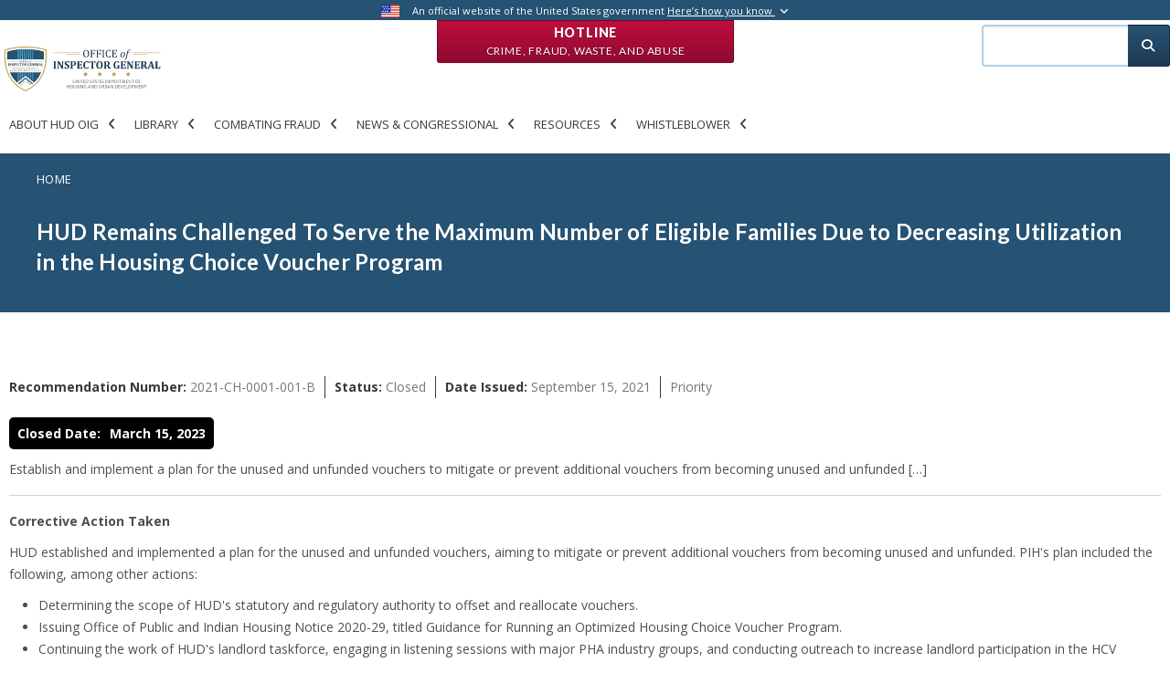

--- FILE ---
content_type: text/html; charset=UTF-8
request_url: https://hudoig.gov/open-recommendation/2021-ch-0001-001-b-hud-remains-challenged-serve-maximum-number-eligible
body_size: 12209
content:
<!DOCTYPE html>
<html lang="en" dir="ltr" prefix="og: https://ogp.me/ns#">
    <head>
        <meta charset="utf-8" />
<meta name="description" content="Establish and implement a plan for the unused and unfunded vouchers to mitigate or prevent additional vouchers from becoming unused and unfunded […] Corrective Action Taken HUD established and implemented a plan for the unused and unfunded vouchers, aiming to mitigate or prevent additional vouchers from becoming unused and unfunded. PIH&#039;s plan included the following, among other actions:" />
<link rel="canonical" href="https://hudoig.gov/open-recommendation/2021-ch-0001-001-b-hud-remains-challenged-serve-maximum-number-eligible" />
<link rel="image_src" href="https://hudoig.gov/sites/default/files/2022-07/hudoig-share.png" />
<meta property="og:title" content="HUD Remains Challenged To Serve the Maximum Number of Eligible Families Due to Decreasing Utilization in the Housing Choice Voucher Program | Office of Inspector General, Department of Housing and Urban Development" />
<meta property="og:description" content="HUD OIG conducts audits, evaluations, investigations, and other reviews of the programs and operations of HUD. We use traditional and innovative approaches to improve the economy, efficiency, and effectiveness in the administration of HUD programs." />
<meta property="og:image:url" content="https://hudoig.gov/sites/default/files/2022-07/2022-HUDOIG-share-shield.jpg" />
<meta property="og:image:secure_url" content="https://hudoig.gov/sites/default/files/2022-07/2022-HUDOIG-share-shield.jpg" />
<meta name="Generator" content="Drupal 11 (https://www.drupal.org)" />
<meta name="MobileOptimized" content="width" />
<meta name="HandheldFriendly" content="true" />
<meta name="viewport" content="width=device-width, initial-scale=1, shrink-to-fit=no" />
<meta http-equiv="x-ua-compatible" content="ie=edge" />
<link rel="icon" href="/themes/custom/hudoig_bootstrap5/favicon.ico" type="image/vnd.microsoft.icon" />
<link rel="alternate" hreflang="en" href="https://hudoig.gov/open-recommendation/2021-ch-0001-001-b-hud-remains-challenged-serve-maximum-number-eligible" />

        <title>HUD Remains Challenged To Serve the Maximum Number of Eligible Families Due to Decreasing Utilization in the Housing Choice Voucher Program | Office of Inspector General, Department of Housing and Urban Development</title>
        <link rel="stylesheet" media="all" href="/sites/default/files/css/css_tsUQLCzgG_2GOLqZu3kfuRPnrj26bWP0YaKN7IqTrX8.css?delta=0&amp;language=en&amp;theme=hudoig_bootstrap5&amp;include=[base64]" />
<link rel="stylesheet" media="all" href="/sites/default/files/css/css_21QZ-BIZqLFBZNGUnxhOppkQHEDGZRPXn7pJfGroUb8.css?delta=1&amp;language=en&amp;theme=hudoig_bootstrap5&amp;include=[base64]" />
<link rel="stylesheet" media="all" href="//use.fontawesome.com/releases/v5.13.0/css/all.css" />
<link rel="stylesheet" media="all" href="/sites/default/files/css/css_0Hv3keYGeExIbCq-NXnATLpBL69GxXtOS9mBo0BzNvk.css?delta=3&amp;language=en&amp;theme=hudoig_bootstrap5&amp;include=[base64]" />

        <script type="application/json" data-drupal-selector="drupal-settings-json">{"path":{"baseUrl":"\/","pathPrefix":"","currentPath":"node\/50721","currentPathIsAdmin":false,"isFront":false,"currentLanguage":"en"},"pluralDelimiter":"\u0003","suppressDeprecationErrors":true,"gtag":{"tagId":"G-QEJ37XQ7T4","consentMode":false,"otherIds":[],"events":[],"additionalConfigInfo":[]},"ajaxPageState":{"libraries":"[base64]","theme":"hudoig_bootstrap5","theme_token":null},"ajaxTrustedUrl":[],"data":{"extlink":{"extTarget":true,"extTargetAppendNewWindowDisplay":true,"extTargetAppendNewWindowLabel":"(opens in a new window)","extTargetNoOverride":false,"extNofollow":false,"extTitleNoOverride":false,"extNoreferrer":false,"extFollowNoOverride":false,"extClass":"ext","extLabel":"(link is external]","extImgClass":false,"extSubdomains":true,"extExclude":"","extInclude":"","extCssExclude":"#block-openreadspeakerblock,span.addtoany_list,#disaster-oversight-container,#block-customreadspeakerblock,.print-friendly-header,.header-actions,#customreadspeakerblock-printfriendlyheader","extCssInclude":"","extCssExplicit":"","extAlert":true,"extAlertText":"This link will take you to an external web site. We are not responsible for their content. Are you sure you would like to continue?","extHideIcons":false,"mailtoClass":"mailto","telClass":"","mailtoLabel":"(link sends email]","telLabel":"(link is a phone number)","extUseFontAwesome":false,"extIconPlacement":"append","extPreventOrphan":false,"extFaLinkClasses":"fa fa-external-link","extFaMailtoClasses":"fa fa-envelope-o","extAdditionalLinkClasses":"","extAdditionalMailtoClasses":"","extAdditionalTelClasses":"","extFaTelClasses":"fa fa-phone","allowedDomains":null,"extExcludeNoreferrer":""}},"ckeditorAccordion":{"accordionStyle":{"collapseAll":1,"keepRowsOpen":0,"animateAccordionOpenAndClose":1,"openTabsWithHash":1}},"collapsiblock":{"active_pages":true,"slide_speed":200,"cookie_lifetime":0.5,"switcher_enabled":null,"switcher_class":null},"superfish":{"superfish-main-new":{"id":"superfish-main-new","sf":{"animation":{"opacity":"show","height":"show"},"speed":"fast"},"plugins":{"smallscreen":{"mode":"window_width","title":"Main new"},"supposition":true,"supersubs":true}}},"user":{"uid":0,"permissionsHash":"cc8e5037101789caf6d7ff8ae25acb3bcd406f8944443a273bddbe8949c87e5e"}}</script>
<script src="/core/assets/vendor/jquery/jquery.min.js?v=4.0.0-beta.2"></script>
<script src="/modules/custom/jquery_isarray/js/jquery.isarray.js?v=1.x"></script>
<script src="/modules/custom/jquery_isfunction/js/jquery.isfunction.js?v=1.x"></script>
<script src="/modules/custom/jquery_trim/js/jquery.trim.js?v=1.x"></script>
<script src="/core/assets/vendor/once/once.min.js?v=1.0.1"></script>
<script src="/core/misc/drupalSettingsLoader.js?v=11.1.8"></script>
<script src="/core/misc/drupal.js?v=11.1.8"></script>
<script src="/core/misc/drupal.init.js?v=11.1.8"></script>
<script src="/modules/contrib/jquery_ui/assets/vendor/jquery.ui/ui/version-min.js?v=1.13.2"></script>
<script src="/modules/contrib/jquery_ui/assets/vendor/jquery.ui/ui/keycode-min.js?v=1.13.2"></script>
<script src="/modules/contrib/jquery_ui/assets/vendor/jquery.ui/ui/unique-id-min.js?v=1.13.2"></script>
<script src="/modules/contrib/jquery_ui/assets/vendor/jquery.ui/ui/widget-min.js?v=1.13.2"></script>
<script src="/modules/contrib/jquery_ui/assets/vendor/jquery.ui/ui/widgets/accordion-min.js?v=1.13.2"></script>
<script src="/modules/contrib/google_tag/js/gtag.js?t6t188"></script>
<script src="/themes/custom/hudoig_bootstrap5/js/popper.min.js?v=11.1.8"></script>
<script src="/themes/custom/hudoig_bootstrap5/js/bootstrap.min.js?v=11.1.8"></script>
<script src="/themes/custom/hudoig_bootstrap5/js/barrio.js?v=11.1.8"></script>
<script src="/themes/custom/hudoig_bootstrap5/js/custom.js?v=11.1.8"></script>
<script src="/themes/custom/hudoig_bootstrap5/js/bootstrap-datepicker.min.js?v=11.1.8"></script>
<script src="/modules/contrib/superfish/js/superfish.js?v=2.0"></script>
<script src="/modules/custom/superfish_aria/js/superfish-aria.js?v=1.x"></script>
<script src="/modules/custom/views_accordion_aria/js/views-accordion-aria.js?v=1.x"></script>

    </head>
    <body class="miniorange-override-login layout-one-sidebar layout-sidebar-second page-node-50721 page-node-hud-remains-challenged-to-serve-the-maximum-number-of-eligible-families-due-to-decreasing-utilization-in-the-housing-choice-voucher-program path-node node--type-open-recom">
        <a href="#main-content" class="visually-hidden focusable skip-link">
            Skip to main content
        </a>
        
          <div class="dialog-off-canvas-main-canvas" data-off-canvas-main-canvas>
    <div id="page-wrapper">
    <div id="page">
        
  <section class="region region-top-header">
    <div class="top-line">
      <div class="container extra-size">
          <div class="row">
              <div class="col-md-12">
                  <img src="/themes/custom/hudoig_bootstrap5/images/usa-flag.png" class="flag" alt="U.S. flag">
                  <p class="statement">
                      An official website of the United States government
                      <a href="#" id="gov-banner-toggle">Here’s how you know <i class="toggle fa fa-angle-down"></i></a>
                  </p>

              </div>
          </div>
      </div>
      <div id="gov-banner">
          <div class="container extra-size">
              <div class="row">
                  <div class="col-sm-1">
                      <img src="/themes/custom/hudoig_bootstrap5/images/dot_gov_icon.png" class="pull-right">
                  </div>
                  <div class="col-md-5 col-sm-11">
                      <strong>The .gov means it’s official.</strong>
                      <p>
                          Federal government websites often end in .gov or .mil. Before sharing sensitive information, make sure you're on a federal government site.
                      </p>
                  </div>
                  <div class="col-sm-1">
                      <img src="/themes/custom/hudoig_bootstrap5/images/https_icon.png" class="pull-right">
                  </div>
                  <div class="col-md-5 col-sm-11">
                      <strong>The site is secure.</strong>
                      <p>
                          The <strong>https://</strong> ensures that you are connecting to the official website and that any information you provide is encrypted and transmitted securely.
                      </p>
                  </div>
              </div>
          </div>
      </div>
    </div>
    
<div  id="block-hotlineblock" class="block-content-hotline_red_block block block-block-content block-block-content47477db3-0f75-4923-b945-dc3ad3c3a2c2 hotline-button">
    
        

       <a class="btn btn-red" href=/hotline> Hotline <br><span class="small-text">
            <div class="clearfix text-formatted field field--name-body field--type-text-with-summary field--label-hidden field__item" tabindex="0"><p>Crime, Fraud, Waste, and Abuse</p></div>
      </span></a>
  
</div>

  </section>


        <header id="header" class="header" role="banner" aria-label="Site header">
                                                <div class="top-header">
                        <div class="container extra-size">  
                            <div class="row">
                                <div class="col-12 col-sm-12 col-md-12 col-lg-9">
                                        <a href="/" title="Home" rel="home" class="navbar-brand">
          <img src="/themes/custom/hudoig_bootstrap5/logo.svg" alt="Office of the Inspector General" title="Office of the Inspector General" aria-label="Office of the Inspector General" tabindex="0"  class="img-fluid d-inline-block align-top" />
        <span class="ml-2 d-none d-md-inline">Office of Inspector General, Department of Housing and Urban Development</span>
  </a>
<div id="block-mainnew" class="block block-superfish block-superfishmain-new">
  
    
      <div class="content">
      
<ul id="superfish-main-new" class="menu sf-menu sf-main-new sf-horizontal sf-style-none">
  <li id="main-new-menu-link-content3cf922f9-75d0-4ae3-8302-ddbce5a532a5" class="sf-depth-1 menuparent menuitem-wrapper"><a href="/" title="About HUD OIG" class="sf-depth-1 menuparent" tabindex="0">About HUD OIG</a><ul><li id="main-new-menu-link-content216d117e-e57d-4ed5-91d5-6bd524a463b3" class="sf-depth-2 sf-no-children menuitem-wrapper"><a href="/about-hud-oig/organization-staff" class="sf-depth-2" tabindex="0">Organization &amp; Staff</a></li><li id="main-new-menu-link-contentdb7ff96f-3234-4342-9511-f69801f22371" class="sf-depth-2 sf-no-children menuitem-wrapper"><a href="/about-hud-oig/mission-vision" class="sf-depth-2" tabindex="0">Mission &amp; Vision</a></li><li id="main-new-menu-link-contentd20754da-d766-441e-8539-f55038ece2b0" class="sf-depth-2 sf-no-children menuitem-wrapper"><a href="/about-hud-oig/strategy-performance" class="sf-depth-2" tabindex="0">Strategy &amp; Performance</a></li><li id="main-new-menu-link-content0bc6bd99-3104-49b0-a9fe-1b543aa01646" class="sf-depth-2 sf-no-children menuitem-wrapper"><a href="/about-hud-oig/what-we-do" class="sf-depth-2" tabindex="0">What We Do</a></li><li id="main-new-menu-link-content3542015d-e2e0-4f70-ba25-c6485f724d39" class="sf-depth-2 sf-no-children menuitem-wrapper"><a href="/about-hud-oig/careers" class="sf-depth-2" tabindex="0">Careers</a></li><li id="main-new-menu-link-content4f9717b2-9ee6-4bb2-a248-cb84703ad77a" class="sf-depth-2 sf-no-children menuitem-wrapper"><a href="/about-hud-oig/contacts-locations" class="sf-depth-2" tabindex="0">Contacts &amp; Locations</a></li></ul></li><li id="main-new-menu-link-content3be5da97-d494-47c4-b451-1e53acd88826" class="sf-depth-1 menuparent menuitem-wrapper"><a href="/" class="sf-depth-1 menuparent" tabindex="0">Library</a><ul><li id="main-new-menu-link-contentf445453e-2dbb-4f09-b182-e74383e159d0" class="sf-depth-2 sf-no-children menuitem-wrapper"><a href="/library/audits-evaluations" class="sf-depth-2" tabindex="0">Audits &amp; Evaluations</a></li><li id="main-new-menu-link-contentcc0b9414-c068-4978-bf1e-cc61966628bd" class="sf-depth-2 sf-no-children menuitem-wrapper"><a href="/alertsbriefs%26other" class="sf-depth-2" tabindex="0">Other Publications</a></li><li id="main-new-menu-link-contentf02f5fd3-43eb-4ab6-bd18-97e61f2bfad7" class="sf-depth-2 sf-no-children menuitem-wrapper"><a href="/library/investigation-inquiry-reports" class="sf-depth-2" tabindex="0">Investigation &amp; Inquiry Reports</a></li><li id="main-new-menu-link-contentd6d36b69-1903-4d25-8a04-4c1cc39d125d" class="sf-depth-2 sf-no-children menuitem-wrapper"><a href="/library/hearings-correspondence" class="sf-depth-2" tabindex="0">Hearings &amp; Correspondence</a></li><li id="main-new-views-viewviewspriority-open-recommendations-search-indexpage-1" class="sf-depth-2 sf-no-children menuitem-wrapper"><a href="/open-recommendation/priority" class="sf-depth-2" tabindex="0">Priority Open Recommendations</a></li><li id="main-new-views-viewviewsopen-recommendations-search-indexpage-1" class="sf-depth-2 sf-no-children menuitem-wrapper"><a href="/open-recommendation/search" class="sf-depth-2" tabindex="0">Recommendations Dashboard</a></li><li id="main-new-menu-link-content7a94bcb4-ccc3-457c-8af9-588220dfc8e7" class="sf-depth-2 sf-no-children menuitem-wrapper"><a href="/library/top-management-challenges" class="sf-depth-2" tabindex="0">Top Management Challenges</a></li><li id="main-new-menu-link-contentaba8e45b-b5b8-4827-8816-ea73e2d92edc" class="sf-depth-2 sf-no-children menuitem-wrapper"><a href="/library/semiannual-reports" class="sf-depth-2" tabindex="0">Semiannual Reports</a></li><li id="main-new-menu-link-contentc84d7392-8ea1-4dc8-b824-2f2766b35944" class="sf-depth-2 sf-no-children menuitem-wrapper"><a href="/foia" class="sf-depth-2" tabindex="0">FOIA</a></li><li id="main-new-menu-link-content49b0169c-a18e-4bbd-868a-614358555954" class="sf-depth-2 sf-no-children menuitem-wrapper"><a href="/library/single-audit-guidance" class="sf-depth-2" tabindex="0">Single Audit Guidance</a></li><li id="main-new-views-viewviewswork-start-search-2022page-1" class="sf-depth-2 sf-no-children menuitem-wrapper"><a href="/library/ongoing-work" class="sf-depth-2" tabindex="0">Ongoing Work</a></li><li id="main-new-menu-link-content58836a05-8573-4d84-b017-465933f00efe" class="sf-depth-2 sf-no-children menuitem-wrapper"><a href="/AI" class="sf-depth-2" tabindex="0">AI Compliance Plan</a></li></ul></li><li id="main-new-menu-link-content0cb51932-5000-40f6-954e-d50a88ee6007" class="sf-depth-1 menuparent menuitem-wrapper"><a href="/" title="Combating Fraud" class="sf-depth-1 menuparent" tabindex="0">Combating Fraud</a><ul><li id="main-new-menu-link-content0f51ab27-2b47-44cf-9cc7-87c6d2ec236f" class="sf-depth-2 sf-no-children menuitem-wrapper"><a href="/fraud/what-you-can-do" class="sf-depth-2" tabindex="0">What You Can Do</a></li><li id="main-new-menu-link-contentbed48fa8-9550-4c1a-897a-b8fffadfda45" class="sf-depth-2 sf-no-children menuitem-wrapper"><a href="/fraud/notices-alerts" class="sf-depth-2" tabindex="0">Notices &amp; Alerts</a></li><li id="main-new-menu-link-content1c0b0b2b-fdf0-4ca2-b8fe-8e57490661e0" class="sf-depth-2 sf-no-children menuitem-wrapper"><a href="/fraud/common-fraud-schemes" class="sf-depth-2" tabindex="0">Common Fraud Schemes</a></li></ul></li><li id="main-new-menu-link-contentb4c87153-e754-4297-b887-a27c3d92b44e" class="sf-depth-1 menuparent menuitem-wrapper"><a href="/" title="News &amp; Congressional" class="sf-depth-1 menuparent" tabindex="0">News &amp; Congressional</a><ul><li id="main-new-menu-link-content3bcb1183-5453-41b7-a120-62964fa662d2" class="sf-depth-2 sf-no-children menuitem-wrapper"><a href="/news-congressional/press-releases" class="sf-depth-2" tabindex="0">Press Releases</a></li><li id="main-new-menu-link-content277a8273-8826-4259-829a-afe89c838f50" class="sf-depth-2 sf-no-children menuitem-wrapper"><a href="/news-congressional/media-material" class="sf-depth-2" tabindex="0">Media Material</a></li><li id="main-new-menu-link-content52892793-22a8-4e0a-a109-fe4b8b18ab95" class="sf-depth-2 sf-no-children menuitem-wrapper"><a href="/news-congressional/congressional-affairs" class="sf-depth-2" tabindex="0">Congressional Affairs</a></li><li id="main-new-menu-link-content45761c08-cd03-4ece-973c-d4d14ac31a9f" class="sf-depth-2 sf-no-children menuitem-wrapper"><a href="/news-congressional/newsletters" class="sf-depth-2" tabindex="0">Newsletter</a></li></ul></li><li id="main-new-menu-link-contentb870fcb0-a1bc-4cf0-bade-cdb1bb439637" class="sf-depth-1 menuparent menuitem-wrapper"><a href="/" class="sf-depth-1 menuparent" tabindex="0">Resources</a><ul><li id="main-new-menu-link-contentb8697488-bb12-48a4-b05c-95686f733375" class="sf-depth-2 sf-no-children menuitem-wrapper"><a href="/resources/faqs" class="sf-depth-2" tabindex="0">FAQs</a></li><li id="main-new-menu-link-content2491140a-7c57-4f66-b1c9-3ffc9deffd5a" class="sf-depth-2 sf-no-children menuitem-wrapper"><a href="/resources/toolkits" class="sf-depth-2" tabindex="0">Toolkits</a></li><li id="main-new-menu-link-content68cb12da-f154-40f7-84a5-76801b74a654" class="sf-depth-2 sf-no-children menuitem-wrapper"><a href="/resources/posters-and-brochures" class="sf-depth-2" tabindex="0">Posters and Brochures</a></li></ul></li><li id="main-new-menu-link-content7d279575-a2ac-4928-9192-6fbb429365c8" class="sf-depth-1 menuparent menuitem-wrapper"><a href="/whistleblower-protections" class="sf-depth-1 menuparent" tabindex="0">Whistleblower</a><ul><li id="main-new-menu-link-contentf5422207-4e9b-4b40-b779-7aa5ab0ad6ce" class="sf-depth-2 sf-no-children menuitem-wrapper"><a href="/whistleblower-protections" class="sf-depth-2" tabindex="0">Whistleblower Protections</a></li></ul></li>
</ul>

    </div>
  </div>


                                </div>
                                <div class="col-12 col-sm-12 col-md-12 col-lg-3" id="top-header-search">
                                    
                                    <div class="search-block-form contextual-region block block-search block-search-form-block" id="block-searchform" role="search">
                                        <div class="content container-inline">
                                            <div class="content container-inline">
                                                <form action="/search" method="get" id="search-block-form" accept-charset="UTF-8" class="search-form search-block-form form-row" data-drupal-form-fields="edit-keys">
                                                    <fieldset class="js-form-item js-form-type-search form-type-search js-form-item-keys form-item-keys form-no-label form-group col-auto">
                                                        <label for="edit-keys" class="sr-only">Search</label>
                                                        <input title="Enter the terms you wish to search for." data-drupal-selector="edit-keys" type="search" id="edit-keys" name="search_api_fulltext" tabindex="0" title="search input field" aria-label="search input field" value="" size="15" maxlength="128" class="form-search form-control">
                                                    </fieldset>
                                                    <div data-drupal-selector="edit-actions" class="form-actions js-form-wrapper form-group col-auto" id="edit-actions">
                                                        <button data-drupal-selector="edit-submit" type="submit" id="edit-submit" value="Search" class="button js-form-submit form-submit btn btn-primary" tabindex="0" name="Search submission button" title="Search submission button" aria-label="Search submission button">
                                                            <i class="fas fa-search"></i>
                                                        </button>
                                                    </div>
                                                </form>
                                            </div>
                                        </div>
                                    </div>
                                </div>
                            </div>
                        </div>
                    </div>
                    
                                 <nav class="navbar navbar-dark bg-primary navbar-expand-lg" id="navbar-main">
                                                                                                            </nav>
                    </header>
                        <div id="main-wrapper" class="layout-main-wrapper clearfix">
                            <div class="breadcrumb-wrapper">
                    <aside class="main-breadcrumb section clearfix" role="complementary">
                          <div id="block-hudoig-bootstrap5-breadcrumbs" class="block block-system block-system-breadcrumb-block">
  
    
      <div class="content">
      

  <nav role="navigation" aria-label="breadcrumb">
    <ol class="breadcrumb">
                  <li class="breadcrumb-item">
          <a href="/">Home</a>
        </li>
              </ol>
  </nav>

    </div>
  </div>
<div id="block-hudoig-bootstrap5-page-title" class="block block-core block-page-title-block">
  
    
      <div class="content">
      
    <h1 class="title" tabindex="0"><span class="field field--name-title field--type-string field--label-hidden">HUD Remains Challenged To Serve the Maximum Number of Eligible Families Due to Decreasing Utilization in the Housing Choice Voucher Program</span>
</h1>


    </div>
  </div>


                    </aside>
                </div>
                                        <div id="main" class="container extra-size">
                    <div class="row row-offcanvas row-offcanvas-left clearfix">
                        <main class="main-content col" id="content" role="main">
                            <section class="section">
                                <a id="main-content" name="main-content" title="main-content" tabindex="-1"></a>
                                  <div data-drupal-messages-fallback class="hidden"></div>
<div id="block-navigationindexblock" class="block block-oig-nav-sec-index-btn block-nav-index-block">
  
    
      <div class="content">
      

    </div>
  </div>
<div id="block-hudoig-bootstrap5-content" class="block block-system block-system-main-block">
  
    
      <div class="content">
      

<article data-history-node-id="50721" class="node node--type-open-recom node--view-mode-full clearfix" tabindex="0">
  <header>
    
        
      </header>
  <div class="node__content clearfix" tabindex="0">
      <div class="layout layout--onecol">
    <div  class="layout__region layout__region--content">
      <div class="views-element-container block block-views block-views-blockrecommendation-details-block-1">
  
    
      <div class="content">
      <div><div class="view view-recommendation-details view-id-recommendation_details view-display-id-block_1 js-view-dom-id-7f73cfd5eb26a57ff9cf93beafc1dc13bcf14258ce16b55be7c5d86a4998bf8a">
  
    
      
      <div class="view-content row">
          <div class="views-row">
    <div class="views-field views-field-nothing"><span class="field-content" tabindex="0"><div class="recommendation-metadata">
<ul>
<li><div class="recommendation-number" tabindex="0"><strong>Recommendation Number:</strong> 2021-CH-0001-001-B</div></li>
<li><div class="recommendation-status" tabindex="0"><strong>Status:</strong> Closed</div></li>
<li><div class="recommendation-issuedate" tabindex="0"><strong>Date Issued:</strong> September 15, 2021</div></li>
<li><div class="recommendation-priority" tabindex="0">Priority</div></li>
</ul>
</div></span></div>
  </div>

    </div>
  
          </div>
</div>

    </div>
  </div>
<div class="views-element-container block block-views block-views-blockrecommendation-details-block-2">
  
    
      <div class="content">
      <div><div class="view view-recommendation-details view-id-recommendation_details view-display-id-block_2 js-view-dom-id-9a0eb5df9171c41d239cf943728f8fb5120972e62c790992581ec48424f9b3ca">
  
    
      
      <div class="view-content row">
          <div class="views-row">
    <div class="views-field views-field-field-closed-date"><strong class="views-label views-label-field-closed-date" tabindex="0">Closed Date: </strong><div class="field-content" tabindex="0">March 15, 2023</div></div>
  </div>

    </div>
  
          </div>
</div>

    </div>
  </div>
<div class="block block-layout-builder block-field-blocknodeopen-recombody">
  
    
      <div class="content">
      
            <div class="field field--name-body field--type-text-with-summary field--label-hidden field__item" tabindex="0">
<html><body><p>
    Establish and implement a plan for the unused and unfunded vouchers to mitigate or prevent additional vouchers from becoming unused and unfunded […]
</p>
<hr>
<p>
    <strong>Corrective Action Taken</strong>
</p>
<p>
    HUD established and implemented a plan for the unused and unfunded vouchers, aiming to mitigate or prevent additional vouchers from becoming unused and unfunded. PIH's plan included the following, among other actions:
</p>
<ul>
    <li>
        Determining the scope of HUD's statutory and regulatory authority to offset and reallocate vouchers.
    </li>
    <li>
        Issuing Office of Public and Indian Housing Notice 2020-29, titled Guidance for Running an Optimized Housing Choice Voucher Program.
    </li>
    <li>
        Continuing the work of HUD's landlord taskforce, engaging in listening sessions with major PHA industry groups, and conducting outreach to increase landlord participation in the HCV Program.
    </li>
    <li>
        Developing research by HUD's Office of Policy Development and Research on the best methods for adjusting fair market rents and addressing specific challenges in local communities to increase utilization in the HCV Program.
    </li>
</ul><script defer src="https://static.cloudflareinsights.com/beacon.min.js/vcd15cbe7772f49c399c6a5babf22c1241717689176015" integrity="sha512-ZpsOmlRQV6y907TI0dKBHq9Md29nnaEIPlkf84rnaERnq6zvWvPUqr2ft8M1aS28oN72PdrCzSjY4U6VaAw1EQ==" data-cf-beacon='{"version":"2024.11.0","token":"996bbd6aab494672aad9cba81c8bb2c5","server_timing":{"name":{"cfCacheStatus":true,"cfEdge":true,"cfExtPri":true,"cfL4":true,"cfOrigin":true,"cfSpeedBrain":true},"location_startswith":null}}' crossorigin="anonymous"></script>
</body>
</html></div>
      
    </div>
  </div>

    </div>
  </div>
  <div class="layout layout--onecol">
    <div  class="layout__region layout__region--content">
      <div class="views-element-container block block-views block-views-blockopen-recommendation-parent-report-siblings-block-1">
  
    
      <div class="content">
      <div><div class="view view-open-recommendation-parent-report-siblings view-id-open_recommendation_parent_report_siblings view-display-id-block_1 js-view-dom-id-7de59fc4ef4c635b67fcec7e1be7b187ebab34da1b7d5b96a3d9fc0dcb32623f">
  
    
      
      <div class="view-content row">
          <div class="views-row">
    <div class="views-field views-field-nothing"><span class="field-content" tabindex="0"><h2 tabindex="0">Publication Report</h2>
<div class="view-grouping-header">
<h5><span class="open-recom-publication-number" tabindex="0">2021-CH-0001</span> <span class="open-recom-pub-spacer">|</span> <span class="open-recom-publication-issue-date" tabindex="0">September 15, 2021</span></h5>
<h3><span class="open-recom-publication-title"><a href="/reports-publications/report/hud-remains-challenged-serve-maximum-number-eligible-families-due" hreflang="en">HUD Remains Challenged To Serve the Maximum Number of Eligible Families Due to Decreasing Utilization in the Housing Choice Voucher Program</a></h3>
<span class="open-recom-publication-summary" tabindex="0">

We audited the U.S. Department of Housing and Urban Development’s (HUD) oversight of voucher utilization and reallocation in the Housing Choice Voucher Program based on the HUD Office of Inspector General’s (OIG) report on HUD’s top management… <a href="https://hudoig.gov/reports-publications/report/hud-remains-challenged-serve-maximum-number-eligible-families-due" class="views-more-link">more</a> 
</span>
</div></span></div>
  </div>

    </div>
  
          </div>
</div>

    </div>
  </div>

    </div>
  </div>
  <div class="layout layout--onecol">
    <div  class="layout__region layout__region--content">
      <div class="views-element-container block block-views block-views-blockopen-recommendation-parent-report-siblings-block-2">
  
    
      <div class="content">
      <div><div class="view view-open-recommendation-parent-report-siblings view-id-open_recommendation_parent_report_siblings view-display-id-block_2 js-view-dom-id-fea520cbdaccefc883d1d44456d8bb267b6068223c7e8da17898e6acb478b9b5">
  
    
      <div class="view-header">
      
<html><body><h4 tabindex="0">Related Recommendations</h4>
<div class="open-rec-search-index-key container">
</div>
</body>
</html>
    </div>
      
      <div class="view-content row">
      <div class="item-list">
      <h3><h3 tabindex="0" title="Public and Indian Housing" aria-label="Public and Indian Housing">Public and Indian Housing</h3></h3>
  
  <ul>

          <li><div class="views-field views-field-field-recommendation-number"><div class="field-content" tabindex="0"><span class="open-recom-status Closed"><span class="open-recom-status-open-icon" title="Closed" tabindex="0">&nbsp;</span>
<div class="status-desc" tabindex="0">
<strong>Status</strong>
<div class="open-rec-key-column status-open col-2">
<span class="open-recom-status open"><span class="open-recom-status-open-icon">&nbsp;</span></span> <span class="label" tabindex="0">Open</span>
</div>

<div class="open-rec-key-column status-closed col-2">
<span class="open-recom-status closed"><span class="open-recom-status-open-icon">&nbsp;</span></span> <span class="label" tabindex="0">Closed</span>
</div>

</div>
</span> <a href="/open-recommendation/2021-ch-0001-001-hud-remains-challenged-serve-maximum-number-eligible-families" title="view 2021-CH-0001-001-A recommendation" aria-label="view 2021-CH-0001-001-A recommendation" class="open-recom-number" tabindex="0">2021-CH-0001-001-A</a> <div class="views-field views-field-field-closed-date"><span class="field-content">Closed on January 31, 2022</span></div>     </div></div><div class="views-field views-field-body"><div class="field-content" tabindex="0"><p class="recom-list-summary">
<p>Establish and implement a plan to assist public housing agencies in optimizing leasing potential to maximize the number of assisted families and prevent additional vouchers from becoming unfunded.  The plan should include but not be limited to (1) addressing the circumstances that prevent public housing agencies from leasing vouchers and assessing whether legislative, policy, or funding changes are needed to optimize voucher use and (2) establishing timeframes to lease vouchers for those public housing agencies that can lease vouchers and determining appropriate corrective actions for those public housing agencies that do not increase their leasing to prevent additional vouchers from becoming unfunded.</p>
</p></div></div></li>
    
  </ul>

</div>

    </div>
  
          </div>
</div>

    </div>
  </div>

    </div>
  </div>

  </div>
</article>

    </div>
  </div>


                            </section>
                        </main>
                                                                                                                            <div class="sidebar_second sidebar col-md-3 order-last" id="sidebar_second">
                                <aside class="section" role="complementary">
                                      <div id="block-navigationstaticpublicationslibrary" class="block-content-basic block block-block-content block-block-content64efb73b-1455-42c5-8f4b-a26e644e1dbb">
  
    
      <div class="content">
      
            <div class="clearfix text-formatted field field--name-body field--type-text-with-summary field--label-hidden field__item" tabindex="0">
<html><body><nav aria-labelledby="block-mainnew-2-menu" class="block block-menu navigation menu--main-new" id="block-mainnew-2" role="navigation">
<div class="collapsiblock" data-collapsiblock-action="3" id="collapsiblock-wrapper-mainnew_2">
<h2 id="block-mainnew-2-menu"><a href="#collapse-mainnew_2" role="link">Navigation</a></h2>
</div>

<ul aria-hidden="false" class="clearfix nav" style>
	<li class="nav-item"><a class="nav-link nav-link--library-audits-evaluations" data-drupal-link-system-path="node/20401" href="/library/audits-evaluations">Audits &amp; Evaluations</a></li>
	<li class="nav-item"><a class="nav-link nav-link--alertsbriefs26other" data-drupal-link-system-path="node/20421" href="/alertsbriefs%26other">Other Publications</a></li>
	<li class="nav-item menu-item--collapsed"><a class="nav-link nav-link--library-investigation-inquiry-reports" data-drupal-link-system-path="node/20474" href="/library/investigation-inquiry-reports">Investigation &amp; Inquiry Reports</a></li>
	<li class="nav-item"><a class="nav-link nav-link--library-recommendation-dashboard" data-drupal-link-system-path="node/20445" href="/open-recommendation/search">Recommendation Dashboard</a></li>
	<li class="nav-item"><a class="nav-link nav-link--library-hearings-correspondence" data-drupal-link-system-path="node/20454" href="/library/hearings-correspondence">Hearings &amp; Correspondence</a></li>
	<li class="nav-item"><a class="nav-link nav-link--library-top-management-challenges" data-drupal-link-system-path="node/20463" href="/library/top-management-challenges">Top Management Challenges</a></li>
	<li class="nav-item"><a class="nav-link nav-link--library-semiannual-reports" data-drupal-link-system-path="node/20500" href="/library/semiannual-reports">Semiannual Reports</a></li>
	<li class="nav-item menu-item--collapsed"><a class="nav-link nav-link--foia" data-drupal-link-system-path="node/20403" href="/foia">FOIA</a></li>
	<li class="nav-item menu-item--collapsed"><a class="nav-link nav-link--library-single-audit-guidance" data-drupal-link-system-path="node/20399" href="/library/single-audit-guidance">Single Audit Guidance</a></li>
	<li class="nav-item"><a class="nav-link nav-link--library-ongoing-work" data-drupal-link-system-path="node/20469" href="/library/ongoing-work">Ongoing Work</a></li>
</ul>
</nav>
</body>
</html></div>
      
    </div>
  </div>
<div id="block-openrecommendationsquicklinkscontenttype" class="block-content-basic block block-block-content block-block-content5edea1b2-f5fa-42cb-a21e-22425369bc93">
  
    
      <div class="content">
      
            <div class="clearfix text-formatted field field--name-body field--type-text-with-summary field--label-hidden field__item" tabindex="0">
<html><body><h2>Quick links</h2>

<ul>
	<li><a href="/open-recommendation/search">Recommendations Dashboard</a></li>
	<li><a href="/library/recommendation-dashboard">Charts and Graphs</a></li>
	<li><a href="/open-recommendation/faq">Recommendations FAQ</a></li>
        <li><a href="/open-recommendation/search?f%5B0%5D=priority%3A1&amp;f%5B1%5D=rec_status%3Aclosed">Closed Priority Recommendations</a></li>
	<li><a href="/library/audits-evaluations">Audits &amp; Evaluations</a></li>
	<li><a href="/library/semiannual-reports">Semiannual Reports</a></li>
</ul>

</body>
</html></div>
      
    </div>
  </div>
<div id="block-newslettersignupbutton" class="block-content-basic block block-block-content block-block-content5603090a-3375-430d-95cf-64c2da551232">
    
        
            <div class="content">
            <div class="sidebar-email">
                <h3 class="title">
                    Stay informed
                </h3>
                <p>
                    Get email updates on the latest OIG publications and news
                </p>
                <fieldset class="js-form-item js-form-type-email form-type-email js-form-item-email form-item-email mb-3">
                    <p>
                        <a class="btn btn-primary" name="newsletter-signup" title="Newsletter Signup" aria-label="Newsletter Signup" tabindex="0" href="https://public.govdelivery.com/accounts/USHUDOIG/subscriber/new?CODE_RED" role="button">Sign Up Now!</a>
                    </p>
                </fieldset>
            </div>
            <ul class="social-icons">
                <li><a href="https://public.govdelivery.com/accounts/USHUDOIG/subscriber/new?CODE_RED" class="fa-solid fa-envelope-open-text" name="OIG Newsletter" title="OIG newsletter" data-exlink="" target="_blank" rel="noopener"></a></li>
                <li><a class="ext fa-brands fa-x-twitter" href="https://twitter.com/HUDOIG" name="twitter X" aria-label="twitter X" title="twitter X" data-extlink="" rel="noopener" target="_blank"></a></li>
                <li><a class="ext fa-brands fa-facebook" href="https://www.facebook.com/hudoig.gov/" name="facebook" aria-label="facebook" title="facebook" data-extlink="" rel="noopener" target="_blank"></a></li>
                <li><a class="ext fa-brands fa-linkedin" href="https://www.linkedin.com/company/hud-oig" name="linkedin" aria-label="linkedin" title="linkedin" data-extlink="" rel="noopener" target="_blank"></a></li>
                <li><a class="ext fa-brands fa-youtube" href="https://www.youtube.com/channel/UCHY14yCbFgcpXH08ZfaONmg" name="youtube" aria-label="youtube" title="youtube" data-extlink="" rel="noopener" target="_blank"></a></li>
            </ul>
        </div>
    </div>


                                </aside>
                            </div>
                                            </div>
                </div>
                    </div>
                    <div class="featured-bottom">
                <aside class="container extra-size" role="complementary">
                      <section class="row region region-featured-bottom-first">
    <nav role="navigation" aria-labelledby="block-library-menu" id="block-library" class="block block-menu navigation menu--library">
      
  <h2 id="block-library-menu">LIBRARY</h2>
  

        
              <ul class="clearfix nav">
                    <li class="nav-item">
                <a href="/library/audits-evaluations" class="nav-link nav-link--library-audits-evaluations" data-drupal-link-system-path="node/52621">Audits &amp; Evaluations</a>
              </li>
                <li class="nav-item">
                <a href="https://www.hudoig.gov/top-management-challenges" class="nav-link nav-link-https--wwwhudoiggov-top-management-challenges">Top Management Challenges</a>
              </li>
                <li class="nav-item">
                <a href="/alertsbriefs%26other" title="Other Publications" class="nav-link nav-link--alertsbriefs26other" data-drupal-link-system-path="node/20421">Other Publications</a>
              </li>
                <li class="nav-item">
                <a href="/library/investigation-inquiry-reports" class="nav-link nav-link--library-investigation-inquiry-reports" data-drupal-link-system-path="node/20474">Investigation &amp; Inquiry Reports</a>
              </li>
                <li class="nav-item">
                <a href="/library/recommendation-dashboard" class="nav-link nav-link--library-recommendation-dashboard" data-drupal-link-system-path="node/20445">Recommendation Dashboard</a>
              </li>
                <li class="nav-item">
                <a href="/library/hearings-correspondence" class="nav-link nav-link--library-hearings-correspondence" data-drupal-link-system-path="node/20454">Hearings &amp; Correspondence</a>
              </li>
                <li class="nav-item">
                <a href="/library/semiannual-reports" class="nav-link nav-link--library-semiannual-reports" data-drupal-link-system-path="node/20500">Semiannual Reports</a>
              </li>
                <li class="nav-item">
                <a href="http://www.hudoig.gov/foia" class="nav-link nav-link-http--wwwhudoiggov-foia">FOIA</a>
              </li>
                <li class="nav-item">
                <a href="/library/single-audit-guidance" class="nav-link nav-link--library-single-audit-guidance" data-drupal-link-system-path="node/20399">Single Audit Guidance</a>
              </li>
        </ul>
  


  </nav>
<nav role="navigation" aria-labelledby="block-combatingfraud-menu" id="block-combatingfraud" class="block block-menu navigation menu--combating-fraud">
      
  <h2 id="block-combatingfraud-menu">COMBATING FRAUD</h2>
  

        
              <ul class="clearfix nav">
                    <li class="nav-item">
                <a href="/fraud/what-you-can-do" class="nav-link nav-link--fraud-what-you-can-do" data-drupal-link-system-path="node/20392">What You Can Do</a>
              </li>
                <li class="nav-item">
                <a href="/fraud/notices-alerts/public-program-participants" class="nav-link nav-link--fraud-notices-alerts-public-program-participants" data-drupal-link-system-path="node/20423">Publications for the Public and Program Participants</a>
              </li>
                <li class="nav-item">
                <a href="/fraud/notices-alerts/publications-for-program-administrators" class="nav-link nav-link--fraud-notices-alerts-publications-for-program-administrators" data-drupal-link-system-path="node/20432">Publicaciones para Administradores de Programas</a>
              </li>
                <li class="nav-item">
                <a href="/fraud/notices-alerts/publications-for-hud-staff" class="nav-link nav-link--fraud-notices-alerts-publications-for-hud-staff" data-drupal-link-system-path="node/20420">Publications for HUD Employees</a>
              </li>
                <li class="nav-item">
                <a href="/fraud/common-fraud-schemes" class="nav-link nav-link--fraud-common-fraud-schemes" data-drupal-link-system-path="node/20460">Common Fraud Schemes</a>
              </li>
                <li class="nav-item">
                <a href="/fraud/whistleblower-rights/federal-employee-applicant-protections" class="nav-link nav-link--fraud-whistleblower-rights-federal-employee-applicant-protections" data-drupal-link-system-path="node/20481">Federal Employee or Applicant Protections</a>
              </li>
                <li class="nav-item">
                <a href="/fraud/whistleblower-rights/federal-contractor-grantee-protections" class="nav-link nav-link--fraud-whistleblower-rights-federal-contractor-grantee-protections" data-drupal-link-system-path="node/20475">Federal Contractor Grantee Protections</a>
              </li>
                <li class="nav-item">
                <a href="/fraud/whistleblower-rights/rights-federal-employees-contact-oig" class="nav-link nav-link--fraud-whistleblower-rights-rights-federal-employees-contact-oig" data-drupal-link-system-path="node/20451">Rights of Federal Employees to Contact OIG</a>
              </li>
        </ul>
  


  </nav>
<nav role="navigation" aria-labelledby="block-newscongressional-menu" id="block-newscongressional" class="block block-menu navigation menu--news-congressional">
      
  <h2 id="block-newscongressional-menu">NEWS &amp; CONGRESSIONAL</h2>
  

        
              <ul class="clearfix nav">
                    <li class="nav-item">
                <a href="/news-congressional/press-releases" class="nav-link nav-link--news-congressional-press-releases" data-drupal-link-system-path="node/20424">Press Releases</a>
              </li>
                <li class="nav-item">
                <a href="/news-congressional/media-material" class="nav-link nav-link--news-congressional-media-material" data-drupal-link-system-path="node/20431">Media Material</a>
              </li>
                <li class="nav-item">
                <a href="/news-congressional/congressional-affairs" class="nav-link nav-link--news-congressional-congressional-affairs" data-drupal-link-system-path="node/20436">Congressional Affairs</a>
              </li>
                <li class="nav-item">
                <a href="/news-congressional/newsletters" class="nav-link nav-link--news-congressional-newsletters" data-drupal-link-system-path="node/21676">Newsletter</a>
              </li>
        </ul>
  


  </nav>
<nav role="navigation" aria-labelledby="block-abouthudoig-menu" id="block-abouthudoig" class="block block-menu navigation menu--about-hud-oig">
      
  <h2 id="block-abouthudoig-menu">ABOUT HUD OIG</h2>
  

        
              <ul class="clearfix nav">
                    <li class="nav-item">
                <a href="/about-hud-oig/organization-staff" class="nav-link nav-link--about-hud-oig-organization-staff" data-drupal-link-system-path="node/20456">Organization &amp; Staff</a>
              </li>
                <li class="nav-item">
                <a href="/about-hud-oig/mission-vision" class="nav-link nav-link--about-hud-oig-mission-vision" data-drupal-link-system-path="node/20447">Mission &amp; Vision</a>
              </li>
                <li class="nav-item">
                <a href="/about-hud-oig/strategy-performance" class="nav-link nav-link--about-hud-oig-strategy-performance" data-drupal-link-system-path="node/20503">Strategy &amp; Performance</a>
              </li>
                <li class="nav-item">
                <a href="/about-hud-oig/what-we-do" class="nav-link nav-link--about-hud-oig-what-we-do" data-drupal-link-system-path="node/20457">What We Do</a>
              </li>
                <li class="nav-item">
                <a href="/about-hud-oig/careers" class="nav-link nav-link--about-hud-oig-careers" data-drupal-link-system-path="node/20468">Careers</a>
              </li>
                <li class="nav-item">
                <a href="/about-hud-oig/contacts-locations" class="nav-link nav-link--about-hud-oig-contacts-locations" data-drupal-link-system-path="node/20482">Contacts &amp; Locations</a>
              </li>
        </ul>
  


  </nav>
<nav role="navigation" aria-labelledby="block-additionalresources-menu" id="block-additionalresources" class="block block-menu navigation menu--additional-resources">
      
  <h2 id="block-additionalresources-menu">ADDITIONAL RESOURCES</h2>
  

        
              <ul class="clearfix nav">
                    <li class="nav-item">
                <a href="https://www.hud.gov/" class="nav-link nav-link-https--wwwhudgov-">HUD.GOV</a>
              </li>
                <li class="nav-item">
                <a href="https://www.oversight.gov/" class="nav-link nav-link-https--wwwoversightgov-">OVERSIGHT.GOV</a>
              </li>
                <li class="nav-item">
                <a href="https://ignet.gov/" class="nav-link nav-link-https--ignetgov-">IGNET.GOV</a>
              </li>
                <li class="nav-item">
                <a href="https://osc.gov/" class="nav-link nav-link-https--oscgov-">OSC.GOV</a>
              </li>
                <li class="nav-item">
                <a href="https://www.usa.gov" class="nav-link nav-link-https--wwwusagov">USA.GOV</a>
              </li>
                <li class="nav-item">
                <a href="https://pandemic.oversight.gov" class="nav-link nav-link-https--pandemicoversightgov">PANDEMIC.OVERSIGHT.GOV</a>
              </li>
        </ul>
  


  </nav>

  </section>

                    
                    
                </aside>
            </div>
                <footer class="site-footer">
                            <div class="container extra-size">
                                            <div class="site-footer__top clearfix">
                              <section class="row region region-footer-first">
    <nav role="navigation" aria-labelledby="block-hudoig-bootstrap5-footer-menu" id="block-hudoig-bootstrap5-footer" class="block block-menu navigation menu--footer">
            
  <h2 class="visually-hidden" id="block-hudoig-bootstrap5-footer-menu">Footer menu</h2>
  

        
              <ul class="clearfix nav navbar-nav">
                    <li class="nav-item">
                <a href="/web-policies" class="nav-link nav-link--web-policies" data-drupal-link-system-path="node/20416">Web Policies</a>
              </li>
                <li class="nav-item">
                <a href="/sitemap" class="nav-link nav-link--sitemap" data-drupal-link-system-path="sitemap">Site Map</a>
              </li>
                <li class="nav-item">
                <a href="/privacy" class="nav-link nav-link--privacy" data-drupal-link-system-path="node/20393">Privacy</a>
              </li>
                <li class="nav-item">
                <a href="/foia" title="Freedom Of Information Act (FOIA)" class="nav-link nav-link--foia" data-drupal-link-system-path="node/20403">FOIA</a>
              </li>
                <li class="nav-item">
                <a href="/about-hud-oig/contacts-locations" class="nav-link nav-link--about-hud-oig-contacts-locations" data-drupal-link-system-path="node/20482">Contacts</a>
              </li>
        </ul>
  


  </nav>
<div id="block-logoblock" class="block-content-basic block block-block-content block-block-contentad82e5bc-78e2-4fb9-9db3-2d91a7563b7b">
  
    
      <div class="content">
      <p><img id="oighudlogo-shield" name="HUDOIG Shield Logo" title="HUDOIG Shield Logo" alt="HUDOIG Shield Logo" aria-label="HUDOIG Shield Logo" tabindex="-1" src="/themes/custom/hudoig_bootstrap5/images/oighudlogo.png"></p>
    </div>
  </div>
<div id="block-socialmediablock" class="block-content-code_block block block-block-content block-block-content34f4a639-6ee8-416c-905d-2290b6179ad5">
    
        
            <div class="content">
            <ul class="social-icons">
                <li><a href="https://public.govdelivery.com/accounts/USHUDOIG/subscriber/new?CODE_RED" class="text-white fa-solid fa-envelope-open-text" name="OIG Newsletter" title="OIG newsletter" data-exlink="" target="_blank" rel="noopener"></a></li>
                <li><a href="https://twitter.com/HUDOIG" class="text-white fa-brands fa-x-twitter" name="twitter X" aria-label="twitter X" title="twitter X" data-extlink="" target="_blank" rel="noopener"></a></li>
                <li><a href="https://www.facebook.com/hudoig.gov/" class="text-white fa-brands fa-facebook" name="facebook" aria-label="facebook" title="facebook" data-extlink="" target="_blank" rel="noopener"></a></li>
                <li><a href="https://www.linkedin.com/company/hud-oig" class="text-white fa-brands fa-linkedin" name="linkedin" aria-label="linkedin" title="linkedin" data-extlink="" target="_blank" rel="noopener"></a></li>
                <li><a href="https://www.youtube.com/channel/UCHY14yCbFgcpXH08ZfaONmg" class="text-white fa-brands fa-youtube"  name="youtube" aria-label="youtube" title="youtube" data-extlink="" target="_blank" rel="noopener"></a></li>
            </ul>
        </div>
    </div>

  </section>

                            
                            
                            
                        </div>
                                                        </div>
                    </footer>
    </div>
</div>

  </div>

        
        <script src="/themes/contrib/bootstrap_sass/js/popper.min.js?v=11.1.8"></script>
<script src="/themes/contrib/bootstrap_sass/js/bootstrap.min.js?v=11.1.8"></script>
<script src="/core/assets/vendor/tabbable/index.umd.min.js?v=6.2.0"></script>
<script src="/libraries/bootstrap/dist/js/bootstrap.bundle.min.js?t6t188"></script>
<script src="/themes/contrib/bootstrap_sass/js/barrio.js?v=11.1.8"></script>
<script src="/themes/contrib/bootstrap_sass/js/custom.js?v=11.1.8"></script>
<script src="/modules/contrib/browser_detect/js/browser_detect.js?v=1.x"></script>
<script src="/libraries/wai-aria-patterns-and-widgets/dist/accordion/js/accordion.min.js?v=1.x"></script>
<script src="https://cdn.jsdelivr.net/npm/js-cookie@3.0.5/dist/js.cookie.min.js"></script>
<script src="/modules/contrib/collapsiblock/theme/dist/collapsiblock.js?t6t188" type="module"></script>
<script src="/modules/contrib/extlink/js/extlink.js?t6t188"></script>
<script src="/libraries/dap/Universal-Federated-Analytics-Min.js?agency=69364976" async id="_fed_an_ua_tag"></script>
<script src="/core/misc/progress.js?v=11.1.8"></script>
<script src="/core/assets/vendor/loadjs/loadjs.min.js?v=4.3.0"></script>
<script src="/core/misc/debounce.js?v=11.1.8"></script>
<script src="/core/misc/announce.js?v=11.1.8"></script>
<script src="/core/misc/message.js?v=11.1.8"></script>
<script src="/themes/contrib/bootstrap_barrio/js/messages.js?t6t188"></script>
<script src="/core/misc/ajax.js?v=11.1.8"></script>
<script src="/modules/contrib/google_tag/js/gtag.ajax.js?t6t188"></script>
<script src="/libraries/drupal-superfish/superfish.js?t6t188"></script>
<script src="/libraries/drupal-superfish/jquery.hoverIntent.minified.js?t6t188"></script>
<script src="/libraries/drupal-superfish/sfsmallscreen.js?t6t188"></script>
<script src="/libraries/drupal-superfish/supersubs.js?t6t188"></script>
<script src="/libraries/drupal-superfish/supposition.js?t6t188"></script>

    </body>
</html>


--- FILE ---
content_type: application/javascript
request_url: https://hudoig.gov/libraries/dap/Universal-Federated-Analytics-Min.js?agency=69364976
body_size: 7843
content:
(function(){function E(){dataLayer.push(arguments)}function w(a){switch(a.toString().toLowerCase()){case "true":case "on":case "yes":case "1":return!0;case "false":case "off":case "no":case "0":return!1;default:return a}}function M(a){a=a.toLowerCase();a=a.match(/^g\-([0-9a-z])+$/);return null!==a&&0<a.length&&a[0]!==c.GWT_GA4ID[0].toLowerCase()}function x(a,b){try{return b=b.replace(/\s/g,"_").replace(/([^\w]+)/g,"").match(/[A-Za-z]\w*$/ig),null!==b?b[0].toLowerCase():"d"===a?"custom_dimension_"+
S++:"dap_event"}catch(d){}}function q(a,b){for(var d="",e=0;e<c.GWT_GA4ID.length;e++)try{d+=c.GA4_NAME+e+","}catch(g){}b=z(F(b),"json");b=N(b);b=O(b);b.send_to=d.replace(/.$/,"");b.event_name_dimension=a;E("event",a,b)}function H(a){q("view_search_results",a);y=!1}function T(){var a=function(e){e=e.href.toLowerCase().replace(/[#?&].*/,"").split(e.hostname)[1].split(".");e=e[e.length-1];return null!=e.match(new RegExp("^("+c.EXTS+")$"))?e:!1},b=function(e){try{var g=JSON.stringify(e);return JSON.parse(g.toLowerCase())}catch(h){}},
d=function(e){try{if("mousedown"===e.type||"keydown"===e.type&&13===e.keyCode)if("A"===e.target.nodeName||null!==e.target.closest("a")){var g=c.COOKIE_DOMAIN,h="",k="",f="",n=/^mailto:[a-zA-Z0-9._-]+@[a-zA-Z0-9.-]+\.[a-zA-Z]{2,4}/i,l=/^(ftp|http|https):\/\/(\w+:{0,1}\w*@)?(\S+)(:[0-9]+)?(\/|\/([\w#!:.?+=&%@!\-\/]))?/i,r="",t="",u={},P=/^(tel:)(.*)$/i,m=e.target.closest("a");"mousedown"===e.type?t="Mouse Click":"keydown"===e.type&&13===e.keyCode&&(t="Enter Key Keystroke");if(n.test(m.href)||l.test(m.href)||
P.test(m.href))try{l.test(m.href)?(f=m.hostname.toLowerCase().replace(/^www\./i,""),r="l"):n.test(m.href)?(f=m.href.split("@")[1].toLowerCase(),r="m"):P.test(m.href)&&(f=m.href,f=f.toLowerCase(),r="t")}catch(U){}(c.SUBDOMAIN_BASED?-1!==f.indexOf(g):f===g)?"m"===r?(h=m.href.match(/[a-zA-Z0-9._-]+@[a-zA-Z0-9.-]+\.[a-zA-Z]{2,4}/),u={link_id:m.id,link_url:h[0],link_domain:h[0].split("@")[1],link_text:m.text.replace(/(?:[\r\n]+)+/g,"").trim(),link_classes:m.className,interaction_type:t},q("email_click",
b(u))):"l"===r&&a(m)?(h=m.pathname.split(/[#?&?]/)[0],k=a(m),u={file_name:h,file_extension:k,link_text:m.text.replace(/(?:[\r\n]+)+/g,"").trim(),link_id:m.id,link_url:m.href.replace(/[#?&].*/,""),link_domain:m.hostname.replace(/^www\./i,""),interaction_type:t},q("file_download",b(u))):"l"!==r||a(m):"l"===r&&a(m)?(h=m.pathname.split(/[#?&?]/)[0],k=a(m),u={file_name:h,file_extension:k,link_text:m.text.replace(/(?:[\r\n]+)+/g,"").trim(),link_id:m.id,link_url:m.href.replace(/[#?&].*/,""),link_domain:m.hostname.replace(/^www\./i,
""),outbound:!0,interaction_type:t},q("file_download",b(u))):"l"!==r||a(m)?"m"===r?(h=m.href.match(/[a-zA-Z0-9._-]+@[a-zA-Z0-9.-]+\.[a-zA-Z]{2,4}/),u={link_id:m.id,link_url:h[0],link_domain:h[0].split("@")[1],link_text:m.text.replace(/(?:[\r\n]+)+/g,"").trim(),link_classes:m.className,outbound:!0,interaction_type:t},q("email_click",b(u))):"t"===r&&(u={link_id:m.id,link_url:m.href.split("tel:")[1],link_text:m.text.replace(/(?:[\r\n]+)+/g,"").trim(),link_classes:m.className,interaction_type:t},q("telephone_click",
b(u))):(u={link_id:m.id,link_url:m.href.replace(/[#?&].*/,""),link_domain:m.hostname.replace(/^www\./i,""),link_text:m.text.replace(/(?:[\r\n]+)+/g,"").trim(),link_classes:m.className,outbound:!0,interaction_type:t},q("click",b(u)))}}catch(U){}};document.addEventListener?document.addEventListener("mousedown",d,!1):document.attachEvent&&document.attachEvent("onmousedown",d);document.addEventListener?document.addEventListener("keydown",d,!1):document.attachEvent&&document.attachEvent("onkeydown",d)}
function V(){function a(f){var n="VIDEO"===f.target.nodeName?"video":"audio",l={};"video"===n?l={video_provider:"html5 video",video_title:decodeURIComponent(f.target.currentSrc.split("/")[f.target.currentSrc.split("/").length-1]),video_id:f.target.id,video_url:decodeURIComponent(f.target.currentSrc)}:l={audio_provider:"html5 audio",audio_title:decodeURIComponent(f.target.currentSrc.split("/")[f.target.currentSrc.split("/").length-1]),audio_id:f.target.id,audio_url:decodeURIComponent(f.target.currentSrc)};
switch(f.type){case "timeupdate":d[f.target.id].current=Math.round(f.target.currentTime);var r=Math.floor(100*d[f.target.id].current/Math.round(f.target.duration)),t;for(t in d[f.target.id]._progress_milestones)r>=t&&t>d[f.target.id].latest_milestone&&(d[f.target.id].latest_milestone=t);d[f.target.id].latest_milestone&&!d[f.target.id]._progress_milestones[d[f.target.id].latest_milestone]&&(d[f.target.id]._progress_milestones[d[f.target.id].latest_milestone]=!0,"video"===n?(l.video_current_time=d[f.target.id].current,
l.video_duration=Math.round(f.target.duration),l.video_percent=d[f.target.id].latest_milestone):(l.audio_current_time=d[f.target.id].current,l.audio_duration=Math.round(f.target.duration),l.audio_percent=d[f.target.id].latest_milestone),q(n+"_progress",l));break;case "play":"video"===n?(l.video_current_time=d[f.target.id].current,l.video_duration=Math.round(f.target.duration),l.video_percent=d[f.target.id].latest_milestone):(l.audio_current_time=d[f.target.id].current,l.audio_duration=Math.round(f.target.duration),
l.audio_percent=d[f.target.id].latest_milestone);q(0===d[f.target.id].current?n+"_start":n+"_play",l);break;case "pause":d[f.target.id].current!==Math.round(f.target.duration)&&("video"===n?(l.video_current_time=d[f.target.id].current,l.video_duration=Math.round(f.target.duration),l.video_percent=d[f.target.id].latest_milestone):(l.audio_current_time=d[f.target.id].current,l.audio_duration=Math.round(f.target.duration),l.audio_percent=d[f.target.id].latest_milestone),q(n+"_pause",l));break;case "ended":for("video"===
n?(l.video_current_time=d[f.target.id].current,l.video_duration=Math.round(f.target.duration),l.video_percent="100"):(l.audio_current_time=d[f.target.id].current,l.audio_duration=Math.round(f.target.duration),l.audio_percent="100"),q(n+"_complete",l),d[f.target.id].current=0,d[f.target.id].latest_milestone=0,n=1;n<=100/b;n++)4===100/b&&n===100/b?d[f.target.id].progress_point=95:100!==b*n?d[f.target.id].progress_point=b*n:"",d[f.target.id]._progress_milestones[d[f.target.id].progress_point]=!1}}for(var b=
c.YT_MILESTONE,d={},e=document.querySelectorAll("video,audio"),g=0;g<e.length;g++){var h;e[g].getAttribute("id")?h=e[g].getAttribute("id"):(h="html5_media_"+Math.random().toString(36).slice(2),e[g].setAttribute("id",h));d[h]={};d[h].latest_milestone=0;d[h]._progress_milestones={};for(var k=1;k<=100/b;k++)4===100/b&&k===100/b?d[h].progress_point=95:100!==b*k?d[h].progress_point=b*k:"",d[h]._progress_milestones[d[h].progress_point]=!1;d[h].current=0;e[g].addEventListener("play",a,!1);e[g].addEventListener("pause",
a,!1);e[g].addEventListener("ended",a,!1);e[g].addEventListener("timeupdate",a,!1);e[g].addEventListener("ended",a,!1)}}function O(a){try{if(Object(a)!==a||Array.isArray(a))return a;var b={},d;for(d in a){var e=b;var g="";var h=0;do{var k=d.indexOf(".",h);var f=d.substring(h,-1!==k?k:void 0);e=e[g]||(e[g]=isNaN(parseInt(f))?{}:[]);g=f;h=k+1}while(0<=k);e[g]=a[d]}return b[""]}catch(n){}}function W(a){try{var b={};function d(e,g){if(Object(e)!==e)b[g]=e;else if(Array.isArray(e)){for(var h=0,k=e.length;h<
k;h++)d(e[h],g?g+"."+h:""+h);0==k&&(b[g]=[])}else{h=!0;for(k in e)h=!1,d(e[k],g?g+"."+k:k);h&&(b[g]={})}}d(a,"");return b}catch(d){}}function F(a){return Object.keys(a).reduce(function(b,d,e){e=0===e?"":"&";d=encodeURIComponent(d);var g=encodeURIComponent(a[d]);return[b,e,d,"=",g].join("")},"")}function N(a){var b={};a.split("&").forEach(function(d){var e=d.split("=");d=e[0];e=decodeURIComponent(e[1]||"");b[d]?"[object Array]"===Object.prototype.toString.call(b[d])?b[d].push(e):b[d]=[b[d],e]:b[d]=
e});return JSON.parse(JSON.stringify(b))}function I(){return[{name:"EMAIL",regex:/[a-zA-Z0-9._-]+@[a-zA-Z0-9.-]+\.[a-zA-Z]{2,4}/gi},{name:"TEL",regex:/((tel|(tele)?phone|mob(ile)?|cell(ular)?)=)?((\+\d{1,2}[\s\.\-]?)?\d{3}[\s\.\-]\d{3}[\s\.\-]\d{4})([^&\s\?\/]*)/gi},{name:"SSN",regex:/((full)?(([\-_])?)?ssn=)?(\d{3}([\s\.\-\+]|%20)\d{2}([\s\.\-\+]|%20)\d{4})([^&\s\?\/]*)/ig},{name:"NAME",regex:/((first|last|middle|sur|f|l|user)([\-_])?)?name=([^&\s\?\/]*)/ig},{name:"PASSWORD",regex:/(((confirm([\-_])?)?password)|passwd|pwd)=([^&\s\?\/]*)/ig},
{name:"ZIP",regex:/(post(al)?[\s]?code|zip[\s]?code|zip)=([^&\s\?\/]*)/gi},{name:"ADDRESS",regex:/add(ress)?([1-2])?=([^&\s\?\/]*)/ig}]}function z(a,b){try{var d=I();a="object"===typeof a&&/json|default/.test(b)?(W(a),a=F(a)):a;I();var e=J().toString().replace(/,/g,"=|")+"=",g=a.split("&");for(a=0;a<g.length;a++){var h="",k=g[a].split("="),f=2<k.length?k.slice(1).join("="):k[1];k.splice(2);k[1]=f;try{var n=decodeURIComponent(decodeURIComponent(k[1]))}catch(t){n=decodeURIComponent(k[1])}if((null!=
k[0].match(RegExp("dl|dr|dt|dt|en|ep.|up.|uid"))||/query|json/ig.test(b))&&-1<n.indexOf("?")){var l=n.split("?").splice(1).join("&").split("&"),r=[];for(pa=0;pa<l.length;pa++)-1<l[pa].indexOf("?")&&r.push(l[pa].split("?")[1]);l=l.concat(r);for(r=0;r<l.length;r++)null!=l[r].toLowerCase().match(new RegExp(e))&&(h+=l[r]+"&");n=n.replace(/\?.*/,"?"+h.replace(/&$/,""))}"json"===b?d.push({name:"DOB",regex:/(((birth)?date|dob)=)(19|20)\d\d([\s\.\/\-]|%20)(0?[1-9]|1[012])([\s\.\/\-]|%20)(0?[1-9]|[12][0-9]|3[01])([^&\s\?\/]*)/ig,
format:"YYYY-MM-DD"},{name:"DOB",regex:/(((birth)?date|dob)=)(19|20)\d\d([\s\.\/\-]|%20)(0?[1-9]|[12][0-9]|3[01])([\s\.\/\-]|%20)(0?[1-9]|1[012])([^&\s\?\/]*)/ig,format:"YYYY-DD-MM"},{name:"DOB",regex:/(((birth)?date|dob)=)(0?[1-9]|[12][0-9]|3[01])([\s\.\/\-]|%20)(0?[1-9]|1[012])([\s\.\/\-]|%20)(19|20)\d\d([^&\s\?\/]*)/ig,format:"DD-MM-YYYY"},{name:"DOB",regex:/(((birth)?date|dob)=)(0?[1-9]|1[012])([\s\.\/\-]|%20)(0?[1-9]|[12][0-9]|3[01])([\s\.\/\-]|%20)(19|20)\d\d([^&\s\?\/]*)/ig,format:"MM-DD-YYYY"}):
("query"===b||"json"===b&&/[-a-zA-Z0-9@:%_\+.~#?&//=]{2,256}\.[a-z]{2,4}\b(\/[-a-zA-Z0-9@:%_\+.~#?&//=]*)?/.test(n))&&d.push({name:"TEL",regex:/((tel|(tele)?phone|mob(ile)?|cell(ular)?)=)?((\+\d{1,2}[\s\.\-]?)?\d{3}[\s\.\-]?\d{3}[\s\.\-]?\d{4})([^&\s\?\/]*)/gi},{name:"SSN",regex:/((full)?(([\-_])?)?ssn=)?(\d{3}([\s\.\-\+]|%20)?\d{2}([\s\.\-\+]|%20)?\d{4})([^&\s\?\/]*)/ig},{name:"DOB",regex:/(((birth)?date|dob)=)?(19|20)\d\d([\s\.\/\-]|%20)(0?[1-9]|1[012])([\s\.\/\-]%20)(0?[1-9]|[12][0-9]|3[01])([^&\s\?\/]*)/ig,
format:"YYYY-MM-DD"},{name:"DOB",regex:/(((birth)?date|dob)=)?(19|20)\d\d([\s\.\/\-]|%20)(0?[1-9]|[12][0-9]|3[01])([\s\.\/\-]|%20)(0?[1-9]|1[012])([^&\s\?\/]*)/ig,format:"YYYY-DD-MM"},{name:"DOB",regex:/(((birth)?date|dob)=)?(0?[1-9]|[12][0-9]|3[01])([\s\.\/\-]|%20)(0?[1-9]|1[012])([\s\.\/\-]|%20)(19|20)\d\d([^&\s\?\/]*)/ig,format:"DD-MM-YYYY"},{name:"DOB",regex:/(((birth)?date|dob)=)?(0?[1-9]|1[012])([\s\.\/\-]|%20)(0?[1-9]|[12][0-9]|3[01])([\s\.\/\-]%20)(19|20)\d\d([^&\s\?\/]*)/ig,format:"MM-DD-YYYY"});
if(null!=k[0].match(RegExp("dl|dr|dt|dt|en|ep.|up.|uid"))&&null!=k[0].match(RegExp("ep.agency||ep.subagency|ep.site_topic|ep.site_platform|ep.script_source|ep.version|ep.protocol"))||/query|json|default/ig.test(b))d.forEach(function(t){n=n.replace(t.regex,"[REDACTED_"+t.name+"]")}),k[1]=encodeURIComponent(n.replace(/\?$/,""))||n.replace(/\?$/,""),g[a]=k.join("=")}I();return g.join("&")}catch(t){}}function X(){try{var a=document.querySelector("section.usa-banner button.usa-accordion__button");a&&a.addEventListener("click",
function(b){gas4("official_usa_site_banner_click",{link_text:b.target.textContent.trim(),section:"header"})})}catch(b){}}function K(a){var b=new RegExp("([?&])("+c.SEARCH_PARAMS+")(=[^&]+)","i");b.test(a)&&(a=a.replace(b,"$1query$3"),y=a.match(/([?&])(query=)([^&#?]*)/i)[3]);return a}function C(a){RegExp.escape=function(e){return e.replace(/[-\/\\^$*+?.()|[\]{}]/g,"\\$&")};var b="";a=((new RegExp(`^(https?:\\/\\/(www\\.)?)?${RegExp.escape(document.location.hostname.replace(/^www\\./,""))}`,"ig")).test(a)?
a:document.location.protocol+"//"+document.location.hostname+a).toLowerCase();var d=a.split("?")[0];return 1<a.split("?").length?(a.split("?")[1].split("&").forEach(function(e,g){-1<J().indexOf(e.split("=")[0])&&(b=b+"&"+e)}),0<b.length?d+"?"+z(b.substring(1),"query"):d):d}function J(){var a={"default":"utm_id utm_source utm_medium utm_campaign utm_term utm_content utm_source_platform utm_creative_format utm_marketing_tactic gbraid wbraid _gl gclid dclid gclsrc affiliate dap-dev-env v".split(" "),
gsa:["challenge","state"],dhs:["appreceiptnum"],doc:"station meas start atlc epac cpac basin fdays cone tswind120 gm_track 50wind120 hwind120 mltoa34 swath radii wsurge key_messages inundation rainqpf ero gage wfo spanish_key_messages key_messages sid lan office pil".split(" "),hhs:["s_cid","selectedFacets"],hud:["PostID"],nasa:["feature","ProductID","selectedFacets"],nps:["gid","mapid","site","webcam","id"],nsf:"meas start atlc epac cpac basin fdays cone tswind120 gm_track 50wind120 hwind120 mltoa34 swath radii wsurge key_messages inundation rainqpf ero gage wfo spanish_key_messages key_messages sid".split(" "),
va:["id"],dod:["p"],opm:"l soc jt j rmi smin hp g d a".split(" ")};return a.default.concat(a[c.AGENCY.toLowerCase()]).concat(c.SEARCH_PARAMS.toLowerCase().split("|"))}function Q(){c.AUTOTRACKER?T():"";c.YOUTUBE?_initYouTubeTracker():"";c.HTMLVIDEO?V():"";X()}function R(){return"interactive"===document.readyState||"complete"===document.readyState?(Q(),!0):!1}var y=!1,c={GWT_GA4ID:["G-CSLL4ZEK4L"],FORCE_SSL:!0,ANONYMIZE_IP:!0,AGENCY:"",SUB_AGENCY:"",VERSION:"20240925 v8.3 - GA4",SITE_TOPIC:"",SITE_PLATFORM:"",
SCRIPT_SOURCE:"",URL_PROTOCOL:location.protocol,USE_MAIN_CUSTOM_DIMENSIONS:!0,MAIN_AGENCY_DIMENSION:"agency",MAIN_SUBAGENCY_DIMENSION:"subagency",MAIN_CODEVERSION_DIMENSION:"version",MAIN_SITE_TOPIC_DIMENSION:"site_topic",MAIN_SITE_PLATFORM_DIMENSION:"site_platform",MAIN_SCRIPT_SOURCE_URL_DIMENSION:"script_source",MAIN_URL_PROTOCOL_DIMENSION:"protocol",MAIN_INTERACTION_TYPE_DIMENSION:"interaction_type",MAIN_USING_PARALLEL_DIMENSION:"using_parallel_tracker",USE_PARALLEL_CUSTOM_DIMENSIONS:!1,PARALLEL_AGENCY_DIMENSION:"agency",
PARALLEL_SUBAGENCY_DIMENSION:"subagency",PARALLEL_CODEVERSION_DIMENSION:"version",PARALLEL_SITE_TOPIC_DIMENSION:"site_topic",PARALLEL_SITE_PLATFORM_DIMENSION:"site_platform",PARALLEL_SCRIPT_SOURCE_URL_DIMENSION:"script_source",PARALLEL_URL_PROTOCOL_DIMENSION:"protocol",PARALLEL_INTERACTION_TYPE_DIMENSION:"interaction_type",PARALLEL_USING_PARALLEL_DIMENSION:"using_parallel_tracker",COOKIE_DOMAIN:location.hostname.replace(/^www\./,"").toLowerCase(),COOKIE_TIMEOUT:63072E3,SEARCH_PARAMS:"q|query|nasaInclude|k|querytext|keys|qt|search_input|search|globalSearch|goog|s|gsearch|search_keywords|SearchableText|sp_q|qs|psnetsearch|locate|lookup|search_api_views_fulltext|keywords|request|_3_keywords|searchString",
YOUTUBE:!1,HTMLVIDEO:!0,YT_MILESTONE:25,AUTOTRACKER:!0,EXTS:"doc|docx|xls|xlsx|xlsm|ppt|pptx|exe|zip|pdf|js|txt|csv|dxf|dwgd|rfa|rvt|dwfx|dwg|wmv|jpg|msi|7z|gz|tgz|wma|mov|avi|mp3|mp4|csv|mobi|epub|swf|rar",SUBDOMAIN_BASED:!0,GA4_NAME:"GSA_GA4_ENOR",USE_CUSTOM_URL:!1,USE_CUSTOM_TITLE:!1,USING_PARALLEL_TRACKER:"no",ACTIVATE_DEV:!1};(function(){if("undefined"!==typeof _fedParmsGTM){var a=_fedParmsGTM.toLowerCase().split("&");c.SCRIPT_SOURCE="GTM"}else{var b=document.getElementById("_fed_an_ua_tag");
_fullParams=b.src.match(/^([^\?]*)(.*)$/i)[2].replace("?","");a=_fullParams.split("&");c.SCRIPT_SOURCE=b.src.split("?")[0]}for(b=0;b<a.length;b++)switch(_keyValuePair=decodeURIComponent(a[b].toLowerCase()),_key=_keyValuePair.split("=")[0],_value=_keyValuePair.split("=")[1],_key){case "pua":for(var d=_value.split(","),e=0;e<d.length;e++)M(d[e])&&(c.GWT_GA4ID.push(d[e].toUpperCase()),c.USING_PARALLEL_TRACKER="pua");break;case "pga4":d=_value.split(",");for(e=0;e<d.length;e++)M(d[e])&&(c.GWT_GA4ID.push(d[e].toUpperCase()),
c.USING_PARALLEL_TRACKER="pga4");break;case "agency":c.AGENCY=_value.toUpperCase();break;case "subagency":c.SUB_AGENCY=_value.toUpperCase();break;case "sitetopic":c.SITE_TOPIC=_value;break;case "siteplatform":c.SITE_PLATFORM=_value;break;case "parallelcd":_value=w(_value);if(!0===_value||!1===_value)c.USE_PARALLEL_CUSTOM_DIMENSIONS=_value;break;case "custurl":_value=w(_value);if(!0===_value||!1===_value)c.USE_CUSTOM_URL=_value;break;case "custitle":_value=w(_value);if(!0===_value||!1===_value)c.USE_CUSTOM_TITLE=
_value;break;case "dapdev":_value=w(_value);if(!0===_value||!1===_value)c.ACTIVATE_DEV=_value;break;case "palagencydim":_value=x("d",_value);""!==_value&&(c.PARALLEL_AGENCY_DIMENSION=_value);break;case "palsubagencydim":_value=x("d",_value);""!==_value&&(c.PARALLEL_SUBAGENCY_DIMENSION=_value);break;case "palversiondim":_value=x("d",_value);""!==_value&&(c.PARALLEL_CODEVERSION_DIMENSION=_value);break;case "paltopicdim":_value=x("d",_value);""!==_value&&(c.PARALLEL_SITE_TOPIC_DIMENSION=_value);break;
case "palplatformdim":_value=x("d",_value);""!==_value&&(c.PARALLEL_SITE_PLATFORM_DIMENSION=_value);break;case "palscriptsrcdim":_value=x("d",_value);""!==_value&&(c.PARALLEL_SCRIPT_SOURCE_URL_DIMENSION=_value);break;case "palurlprotocoldim":_value=x("d",_value);""!==_value&&(c.PARALLEL_URL_PROTOCOL_DIMENSION=_value);break;case "palinteractiontypedim":_value=x("d",_value);""!==_value&&(c.PARALLEL_INTERACTION_TYPE_DIMENSION=_value);break;case "cto":c.COOKIE_TIMEOUT=2628E3*parseInt(_value);break;case "sp":c.SEARCH_PARAMS+=
"|"+_value.replace(/,/g,"|");break;case "exts":c.EXTS+="|"+_value.replace(/,/g,"|");break;case "htmlvideo":_value=w(_value);if(!0===_value||!1===_value)c.HTMLVIDEO=_value;break;case "yt":_value=w(_value);if(!0===_value||!1===_value)c.YOUTUBE=_value;break;case "ytm":c.YT_MILESTONE=/^(10|20|25)$/.test(_value)?parseInt(_value):25;break;case "autotracker":_value=w(_value);if(!0===_value||!1===_value)c.AUTOTRACKER=_value;break;case "sdor":c.SUBDOMAIN_BASED=w(_value)}})();if(document.location.href.match(/([?&])(dap-dev-env)([^&$]*)/i)||
c.ACTIVATE_DEV)c.GWT_GA4ID[0]="G-9TNNMGP8WJ";var G=document.getElementsByTagName("head").item(0),A=document.createElement("script");A.setAttribute("type","text/javascript");A.setAttribute("src","https://www.googletagmanager.com/gtag/js?id="+c.GWT_GA4ID[0]);G.appendChild(A);window.dataLayer=window.dataLayer||[];E("js",new Date);E("set",{cookie_flags:"SameSite=Strict;Secure",transport_type:"beacon"});window.gas=function(a,b,d,e,g,h,k){if(void 0!==a&&""!==a&&void 0!==b&&""!==b&&void 0!==d&&""!==d)if("pageview"===
b.toLowerCase())try{d=K(C(d)).split(/[#]/)[0],q("page_view",{page_location:d,page_title:void 0===e||""===e?document.title:e}),y?H({search_term:y}):""}catch(f){}else if("event"===b.toLowerCase()&&void 0!==e&&""!==e)try{a=!1,void 0!==k&&"boolean"===typeof w(k)&&(a=w(k)),q("dap_event",{event_category:d,event_action:e,event_label:void 0===g?"":g,event_value:void 0===h||""===h||isNaN(h)?0:parseInt(h),non_interaction:a})}catch(f){}else-1==b.toLowerCase().indexOf("dimension")&&b.toLowerCase().indexOf("metric")};
window.gas4=function(a,b){if(void 0!==a&&""!==a&&void 0!==b&&"object"===typeof b)if(a=x("e",a),"page_view"===a.toLowerCase())try{0!==Object.keys(b).length&&(b.page_location=K(C(b.page_location?b.page_location:location.href)).split(/[#]/)[0],b.page_title=b.page_title?b.page_title:document.title,q("page_view",b),y?H({search_term:y}):"")}catch(e){}else try{var d=/^(((email|telephone|image|cta|navigation|faq|accordion)_)?click|file_download|view_search_results|video_(start|pause|progress|complete|play)|official_USA_site_banner_click|form_(start|submit|progress)|content_view|social_share|error|sort|filter|was_this_helpful_submit)$/gi.test(a)?
a:"dap_event";0!==Object.keys(b).length?q(d,b):q(d)}catch(e){}};(function(){window._isRedacted=window._isRedacted||!1;if(!window._isRedacted){window._isRedacted=!0;try{var a=window.navigator.sendBeacon,b=c.GWT_GA4ID.join("|");window.navigator.sendBeacon=function(){if(arguments&&arguments[0].match(/google-analytics\.com.*v=2&/i)&&arguments[0].match(new RegExp(b))){var d=arguments[0].split("?")[0],e=arguments[0].split("?")[1];e=z(e,"ga4");var g=[];arguments[1]&&arguments[1].split("\r\n").forEach(function(h){g.push(z(h,
"ga4"))});arguments[0]=[d,e].join("?");arguments[1]&&0<g.length&&(g.join("\r\n"),arguments[1]=g.join("\r\n"))}return a.apply(this,arguments)}}catch(d){return a.apply(this,arguments)}}})();/(([^.\/]+\.[^.\/]{2,3}\.[^.\/]{2})|(([^.\/]+\.)[^.\/]{2,4}))(\/.*)?$/.test(c.SUBDOMAIN_BASED.toString())?(c.COOKIE_DOMAIN=c.SUBDOMAIN_BASED.toLowerCase().replace(/^www\./i,""),c.SUBDOMAIN_BASED=!0):!1===c.SUBDOMAIN_BASED?(c.COOKIE_DOMAIN=document.location.hostname.match(/(([^.\/]+\.[^.\/]{2,3}\.[^.\/]{2})|(([^.\/]+\.)[^.\/]{2,4}))(\/.*)?$/)[1],
c.SUBDOMAIN_BASED=!0):(c.COOKIE_DOMAIN=location.hostname.toLowerCase().replace(/^www\./i,""),c.SUBDOMAIN_BASED=!1);c.AGENCY=c.AGENCY||"unspecified:"+c.COOKIE_DOMAIN;c.SUB_AGENCY=c.SUB_AGENCY||""+c.COOKIE_DOMAIN;c.SITE_TOPIC=c.SITE_TOPIC||"unspecified:"+c.COOKIE_DOMAIN;c.SITE_PLATFORM=c.SITE_PLATFORM||"unspecified:"+c.COOKIE_DOMAIN;J();(function(a){a=/^\/.*$/i;try{var b=c.USE_CUSTOM_URL&&a.test(custom_dap_data.url)?location.protocol+"//"+location.hostname+custom_dap_data.url.replace(location.protocol+
"//"+location.hostname,""):document.location.href;var d=c.USE_CUSTOM_TITLE?custom_dap_data.title:document.title}catch(g){b=document.location.href,d=document.title}a=b.split(document.location.hostname)[1];-1!==document.title.search(/404|not found/i)&&(a=("/vpv404/"+a).replace(/\/\//g,"/")+(document.referrer?"/"+document.referrer:document.referrer));b=-1!==document.title.search(/404|not found/ig)?document.location.protocol+"//"+document.location.hostname+a:b;b=K(C(b));for(a=0;a<c.GWT_GA4ID.length;a++){if(0===
a){var e={groups:c.GA4_NAME+a,cookie_expires:parseInt(c.COOKIE_TIMEOUT),page_location:b,page_title:d,[c.MAIN_AGENCY_DIMENSION]:c.AGENCY.toUpperCase(),[c.MAIN_SUBAGENCY_DIMENSION]:c.SUB_AGENCY.toUpperCase(),[c.MAIN_SITE_TOPIC_DIMENSION]:c.SITE_TOPIC.toLowerCase(),[c.MAIN_SITE_PLATFORM_DIMENSION]:c.SITE_PLATFORM.toLowerCase(),[c.MAIN_SCRIPT_SOURCE_URL_DIMENSION]:c.SCRIPT_SOURCE.toLowerCase(),[c.MAIN_CODEVERSION_DIMENSION]:c.VERSION.toLowerCase(),[c.MAIN_URL_PROTOCOL_DIMENSION]:c.URL_PROTOCOL.toLowerCase(),
[c.MAIN_USING_PARALLEL_DIMENSION]:c.USING_PARALLEL_TRACKER.toLowerCase()};document.referrer&&-1!==document.referrer.search(location.hostname)?e.page_referrer=C(document.referrer):document.referrer;e=z(F(e),"default")}else e=0<a&&c.USE_PARALLEL_CUSTOM_DIMENSIONS?{groups:c.GA4_NAME+a,cookie_expires:parseInt(c.COOKIE_TIMEOUT),page_location:b,page_title:d,[c.PARALLEL_AGENCY_DIMENSION]:c.AGENCY.toUpperCase(),[c.PARALLEL_SUBAGENCY_DIMENSION]:c.SUB_AGENCY.toUpperCase(),[c.PARALLEL_SITE_TOPIC_DIMENSION]:c.SITE_TOPIC.toLowerCase(),
[c.PARALLEL_SITE_PLATFORM_DIMENSION]:c.SITE_PLATFORM.toLowerCase(),[c.PARALLEL_SCRIPT_SOURCE_URL_DIMENSION]:c.SCRIPT_SOURCE.toLowerCase(),[c.PARALLEL_CODEVERSION_DIMENSION]:c.VERSION.toLowerCase(),[c.PARALLEL_URL_PROTOCOL_DIMENSION]:c.URL_PROTOCOL.toLowerCase(),[c.PARALLEL_USING_PARALLEL_DIMENSION]:c.USING_PARALLEL_TRACKER.toLowerCase()}:{groups:c.GA4_NAME+a,cookie_expires:parseInt(c.COOKIE_TIMEOUT),page_location:b,page_title:d},document.referrer&&-1!==document.referrer.search(location.hostname)?
e.page_referrer=C(document.referrer):document.referrer,e=z(F(e),"default");e=N(e);e=O(e);E("config",c.GWT_GA4ID[a],e)}y?H({search_term:y}):""})();var S=1;if(c.YOUTUBE){G=document.createElement("script");G.src="https://www.youtube.com/iframe_api";A=document.getElementsByTagName("script")[0];A.parentNode.insertBefore(G,A);var D=[],p=[],v=[],B=c.YT_MILESTONE,L=[];onYouTubeIframeAPIReady=function(){for(var a=0;a<D.length;a++)p[a]=new YT.Player(D[a],{events:{onReady:onPlayerReady,onStateChange:onPlayerStateChange,
onError:onPlayerError}})};onPlayerReady=function(a){};onPlayerError=function(a){q("video_error",{videotitle:void 0!==a.target.playerInfo?a.target.playerInfo.videoData.title:a.target.getVideoData().title})};onPlayerStateChange=function(a){try{for(var b=0,d=void 0!==a.target.playerInfo?a.target.playerInfo.videoData.video_id:a.target.getVideoData().video_id,e=0;e<D.length;e++)D[e]==d&&(b=e);var g=void 0!==p[b].playerInfo?Math.round(p[b].playerInfo.currentTime):Math.round(p[b].getCurrentTime()),h=void 0!==
p[b].playerInfo?Math.round(p[b].playerInfo.duration):Math.round(p[b].getDuration()),k={video_current_time:g,video_duration:h,video_percent:(g/h*100).toFixed(),video_provider:"youtube",video_title:void 0!==p[b].playerInfo?p[b].playerInfo.videoData.title:p[b].getVideoData().title,video_id:void 0!==p[b].playerInfo?p[b].playerInfo.videoData.video_id:p[b].getVideoData().video_id,video_url:void 0!==p[b].playerInfo?p[b].playerInfo.videoUrl:p[b].getVideoUrl()};a.data==YT.PlayerState.PLAYING&&0==k.video_percent?
(q("video_start",k),cCi=0,B&&(L.push([b,function(f){for(f=1;f<=100/B;f++)4===100/B&&f===100/B?v[f-1]={id:b,milestone:95,triggered:!1}:100!==B*f?v[f-1]={id:b,milestone:B*f,triggered:!1}:"";setInterval(function(){var n=void 0!==p[b].playerInfo?Math.round(p[b].playerInfo.currentTime):Math.round(p[b].getCurrentTime()),l=void 0!==p[b].playerInfo?Math.round(p[b].playerInfo.duration):Math.round(p[b].getDuration());n={video_current_time:n,video_duration:l,video_percent:(n/l*100).toFixed(),video_provider:"youtube",
video_title:void 0!==p[b].playerInfo?p[b].playerInfo.videoData.title:p[b].getVideoData().title,video_id:void 0!==p[b].playerInfo?p[b].playerInfo.videoData.video_id:p[b].getVideoData().video_id,video_url:void 0!==p[b].playerInfo?p[b].playerInfo.videoUrl:p[b].getVideoUrl()};n.video_percent<=v[v.length-1]&&cCi<v.length&&n.video_percent>=v[cCi].milestone&&!v[cCi].triggered&&v[b].id===b&&(v[cCi].triggered=!0,n.video_percent=v[cCi].milestone,n.video_current_time=Math.round(n.video_duration/v.length*(cCi+
1)),q("video_progress",n),cCi++)},(void 0!==p[b].playerInfo?Math.round(p[b].playerInfo.duration):Math.round(p[b].getDuration()))/v.length)}]),L[L.length-1][1](b))):a.data==YT.PlayerState.PLAYING&&q("video_play",k);a.data==YT.PlayerState.ENDED&&q("video_complete",k);a.data==YT.PlayerState.PAUSED&&q("video_pause",k)}catch(f){}};youtube_parser=function(a){if((a=a.match(/^.*(youtu.be\/|v\/|u\/\w\/|embed\/|watch\?v=|&v=)([^#&\?]*).*/))&&11==a[2].length)return a[2]};IsYouTube=function(a){a=a.match(/(.*)(youtu\.be\/|youtube(\-nocookie)?\.([A-Za-z]{2,4}|[A-Za-z]{2,3}\.[A-Za-z]{2})\/)(watch|embed\/|vi?\/)?(\?vi?=)?([^#&\?\/]{11}).*/);
return null!=a&&0<a.length};YTUrlHandler=function(a){return a=a.replace(/origin=(https?:\/\/)?([\da-z\.-]+)\.([a-z\.]{2,6})&?/gi,"origin="+document.location.protocol+"//"+document.location.host),stAdd="",adFlag=!1,-1==a.indexOf("https")&&(a=a.replace("http","https")),-1==a.indexOf("?")&&(stAdd="?flag=1"),-1==a.indexOf("enablejsapi")&&(stAdd+="&enablejsapi=1",adFlag=!0),-1==a.indexOf("origin")&&(stAdd+="&origin="+document.location.protocol+"//"+document.location.host,adFlag=!0),1==adFlag?a+stAdd:a};
_initYouTubeTracker=function(){for(var a=0,b=document.getElementsByTagName("iframe"),d=0;d<b.length;d++){var e=b[d].src;IsYouTube(e)&&(b[d].src=YTUrlHandler(e),e=youtube_parser(e),D[a]=e,b[d].setAttribute("id",e),a++)}}}R()||(document.addEventListener?document.addEventListener("DOMContentLoaded",Q):document.attachEvent&&document.attachEvent("onreadystatechange",R))})();
//# sourceMappingURL=Federated.js.map